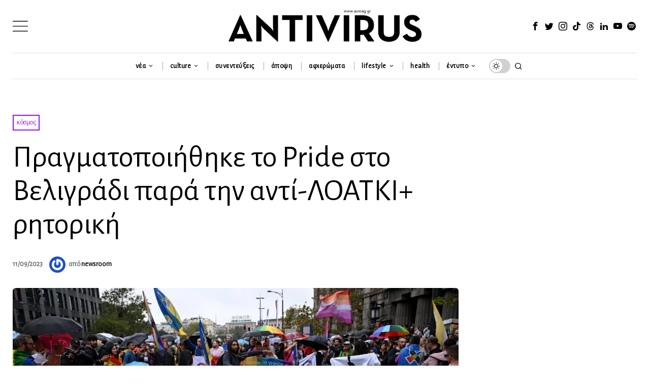

--- FILE ---
content_type: text/html; charset=utf-8
request_url: https://www.google.com/recaptcha/api2/anchor?ar=1&k=6LeONPcUAAAAAC0h6ewPTYhybRcvbjR3KC8A_vWX&co=aHR0cHM6Ly9hdm1hZy5ncjo0NDM.&hl=en&v=PoyoqOPhxBO7pBk68S4YbpHZ&size=invisible&anchor-ms=20000&execute-ms=30000&cb=qxs50xdui3j6
body_size: 48903
content:
<!DOCTYPE HTML><html dir="ltr" lang="en"><head><meta http-equiv="Content-Type" content="text/html; charset=UTF-8">
<meta http-equiv="X-UA-Compatible" content="IE=edge">
<title>reCAPTCHA</title>
<style type="text/css">
/* cyrillic-ext */
@font-face {
  font-family: 'Roboto';
  font-style: normal;
  font-weight: 400;
  font-stretch: 100%;
  src: url(//fonts.gstatic.com/s/roboto/v48/KFO7CnqEu92Fr1ME7kSn66aGLdTylUAMa3GUBHMdazTgWw.woff2) format('woff2');
  unicode-range: U+0460-052F, U+1C80-1C8A, U+20B4, U+2DE0-2DFF, U+A640-A69F, U+FE2E-FE2F;
}
/* cyrillic */
@font-face {
  font-family: 'Roboto';
  font-style: normal;
  font-weight: 400;
  font-stretch: 100%;
  src: url(//fonts.gstatic.com/s/roboto/v48/KFO7CnqEu92Fr1ME7kSn66aGLdTylUAMa3iUBHMdazTgWw.woff2) format('woff2');
  unicode-range: U+0301, U+0400-045F, U+0490-0491, U+04B0-04B1, U+2116;
}
/* greek-ext */
@font-face {
  font-family: 'Roboto';
  font-style: normal;
  font-weight: 400;
  font-stretch: 100%;
  src: url(//fonts.gstatic.com/s/roboto/v48/KFO7CnqEu92Fr1ME7kSn66aGLdTylUAMa3CUBHMdazTgWw.woff2) format('woff2');
  unicode-range: U+1F00-1FFF;
}
/* greek */
@font-face {
  font-family: 'Roboto';
  font-style: normal;
  font-weight: 400;
  font-stretch: 100%;
  src: url(//fonts.gstatic.com/s/roboto/v48/KFO7CnqEu92Fr1ME7kSn66aGLdTylUAMa3-UBHMdazTgWw.woff2) format('woff2');
  unicode-range: U+0370-0377, U+037A-037F, U+0384-038A, U+038C, U+038E-03A1, U+03A3-03FF;
}
/* math */
@font-face {
  font-family: 'Roboto';
  font-style: normal;
  font-weight: 400;
  font-stretch: 100%;
  src: url(//fonts.gstatic.com/s/roboto/v48/KFO7CnqEu92Fr1ME7kSn66aGLdTylUAMawCUBHMdazTgWw.woff2) format('woff2');
  unicode-range: U+0302-0303, U+0305, U+0307-0308, U+0310, U+0312, U+0315, U+031A, U+0326-0327, U+032C, U+032F-0330, U+0332-0333, U+0338, U+033A, U+0346, U+034D, U+0391-03A1, U+03A3-03A9, U+03B1-03C9, U+03D1, U+03D5-03D6, U+03F0-03F1, U+03F4-03F5, U+2016-2017, U+2034-2038, U+203C, U+2040, U+2043, U+2047, U+2050, U+2057, U+205F, U+2070-2071, U+2074-208E, U+2090-209C, U+20D0-20DC, U+20E1, U+20E5-20EF, U+2100-2112, U+2114-2115, U+2117-2121, U+2123-214F, U+2190, U+2192, U+2194-21AE, U+21B0-21E5, U+21F1-21F2, U+21F4-2211, U+2213-2214, U+2216-22FF, U+2308-230B, U+2310, U+2319, U+231C-2321, U+2336-237A, U+237C, U+2395, U+239B-23B7, U+23D0, U+23DC-23E1, U+2474-2475, U+25AF, U+25B3, U+25B7, U+25BD, U+25C1, U+25CA, U+25CC, U+25FB, U+266D-266F, U+27C0-27FF, U+2900-2AFF, U+2B0E-2B11, U+2B30-2B4C, U+2BFE, U+3030, U+FF5B, U+FF5D, U+1D400-1D7FF, U+1EE00-1EEFF;
}
/* symbols */
@font-face {
  font-family: 'Roboto';
  font-style: normal;
  font-weight: 400;
  font-stretch: 100%;
  src: url(//fonts.gstatic.com/s/roboto/v48/KFO7CnqEu92Fr1ME7kSn66aGLdTylUAMaxKUBHMdazTgWw.woff2) format('woff2');
  unicode-range: U+0001-000C, U+000E-001F, U+007F-009F, U+20DD-20E0, U+20E2-20E4, U+2150-218F, U+2190, U+2192, U+2194-2199, U+21AF, U+21E6-21F0, U+21F3, U+2218-2219, U+2299, U+22C4-22C6, U+2300-243F, U+2440-244A, U+2460-24FF, U+25A0-27BF, U+2800-28FF, U+2921-2922, U+2981, U+29BF, U+29EB, U+2B00-2BFF, U+4DC0-4DFF, U+FFF9-FFFB, U+10140-1018E, U+10190-1019C, U+101A0, U+101D0-101FD, U+102E0-102FB, U+10E60-10E7E, U+1D2C0-1D2D3, U+1D2E0-1D37F, U+1F000-1F0FF, U+1F100-1F1AD, U+1F1E6-1F1FF, U+1F30D-1F30F, U+1F315, U+1F31C, U+1F31E, U+1F320-1F32C, U+1F336, U+1F378, U+1F37D, U+1F382, U+1F393-1F39F, U+1F3A7-1F3A8, U+1F3AC-1F3AF, U+1F3C2, U+1F3C4-1F3C6, U+1F3CA-1F3CE, U+1F3D4-1F3E0, U+1F3ED, U+1F3F1-1F3F3, U+1F3F5-1F3F7, U+1F408, U+1F415, U+1F41F, U+1F426, U+1F43F, U+1F441-1F442, U+1F444, U+1F446-1F449, U+1F44C-1F44E, U+1F453, U+1F46A, U+1F47D, U+1F4A3, U+1F4B0, U+1F4B3, U+1F4B9, U+1F4BB, U+1F4BF, U+1F4C8-1F4CB, U+1F4D6, U+1F4DA, U+1F4DF, U+1F4E3-1F4E6, U+1F4EA-1F4ED, U+1F4F7, U+1F4F9-1F4FB, U+1F4FD-1F4FE, U+1F503, U+1F507-1F50B, U+1F50D, U+1F512-1F513, U+1F53E-1F54A, U+1F54F-1F5FA, U+1F610, U+1F650-1F67F, U+1F687, U+1F68D, U+1F691, U+1F694, U+1F698, U+1F6AD, U+1F6B2, U+1F6B9-1F6BA, U+1F6BC, U+1F6C6-1F6CF, U+1F6D3-1F6D7, U+1F6E0-1F6EA, U+1F6F0-1F6F3, U+1F6F7-1F6FC, U+1F700-1F7FF, U+1F800-1F80B, U+1F810-1F847, U+1F850-1F859, U+1F860-1F887, U+1F890-1F8AD, U+1F8B0-1F8BB, U+1F8C0-1F8C1, U+1F900-1F90B, U+1F93B, U+1F946, U+1F984, U+1F996, U+1F9E9, U+1FA00-1FA6F, U+1FA70-1FA7C, U+1FA80-1FA89, U+1FA8F-1FAC6, U+1FACE-1FADC, U+1FADF-1FAE9, U+1FAF0-1FAF8, U+1FB00-1FBFF;
}
/* vietnamese */
@font-face {
  font-family: 'Roboto';
  font-style: normal;
  font-weight: 400;
  font-stretch: 100%;
  src: url(//fonts.gstatic.com/s/roboto/v48/KFO7CnqEu92Fr1ME7kSn66aGLdTylUAMa3OUBHMdazTgWw.woff2) format('woff2');
  unicode-range: U+0102-0103, U+0110-0111, U+0128-0129, U+0168-0169, U+01A0-01A1, U+01AF-01B0, U+0300-0301, U+0303-0304, U+0308-0309, U+0323, U+0329, U+1EA0-1EF9, U+20AB;
}
/* latin-ext */
@font-face {
  font-family: 'Roboto';
  font-style: normal;
  font-weight: 400;
  font-stretch: 100%;
  src: url(//fonts.gstatic.com/s/roboto/v48/KFO7CnqEu92Fr1ME7kSn66aGLdTylUAMa3KUBHMdazTgWw.woff2) format('woff2');
  unicode-range: U+0100-02BA, U+02BD-02C5, U+02C7-02CC, U+02CE-02D7, U+02DD-02FF, U+0304, U+0308, U+0329, U+1D00-1DBF, U+1E00-1E9F, U+1EF2-1EFF, U+2020, U+20A0-20AB, U+20AD-20C0, U+2113, U+2C60-2C7F, U+A720-A7FF;
}
/* latin */
@font-face {
  font-family: 'Roboto';
  font-style: normal;
  font-weight: 400;
  font-stretch: 100%;
  src: url(//fonts.gstatic.com/s/roboto/v48/KFO7CnqEu92Fr1ME7kSn66aGLdTylUAMa3yUBHMdazQ.woff2) format('woff2');
  unicode-range: U+0000-00FF, U+0131, U+0152-0153, U+02BB-02BC, U+02C6, U+02DA, U+02DC, U+0304, U+0308, U+0329, U+2000-206F, U+20AC, U+2122, U+2191, U+2193, U+2212, U+2215, U+FEFF, U+FFFD;
}
/* cyrillic-ext */
@font-face {
  font-family: 'Roboto';
  font-style: normal;
  font-weight: 500;
  font-stretch: 100%;
  src: url(//fonts.gstatic.com/s/roboto/v48/KFO7CnqEu92Fr1ME7kSn66aGLdTylUAMa3GUBHMdazTgWw.woff2) format('woff2');
  unicode-range: U+0460-052F, U+1C80-1C8A, U+20B4, U+2DE0-2DFF, U+A640-A69F, U+FE2E-FE2F;
}
/* cyrillic */
@font-face {
  font-family: 'Roboto';
  font-style: normal;
  font-weight: 500;
  font-stretch: 100%;
  src: url(//fonts.gstatic.com/s/roboto/v48/KFO7CnqEu92Fr1ME7kSn66aGLdTylUAMa3iUBHMdazTgWw.woff2) format('woff2');
  unicode-range: U+0301, U+0400-045F, U+0490-0491, U+04B0-04B1, U+2116;
}
/* greek-ext */
@font-face {
  font-family: 'Roboto';
  font-style: normal;
  font-weight: 500;
  font-stretch: 100%;
  src: url(//fonts.gstatic.com/s/roboto/v48/KFO7CnqEu92Fr1ME7kSn66aGLdTylUAMa3CUBHMdazTgWw.woff2) format('woff2');
  unicode-range: U+1F00-1FFF;
}
/* greek */
@font-face {
  font-family: 'Roboto';
  font-style: normal;
  font-weight: 500;
  font-stretch: 100%;
  src: url(//fonts.gstatic.com/s/roboto/v48/KFO7CnqEu92Fr1ME7kSn66aGLdTylUAMa3-UBHMdazTgWw.woff2) format('woff2');
  unicode-range: U+0370-0377, U+037A-037F, U+0384-038A, U+038C, U+038E-03A1, U+03A3-03FF;
}
/* math */
@font-face {
  font-family: 'Roboto';
  font-style: normal;
  font-weight: 500;
  font-stretch: 100%;
  src: url(//fonts.gstatic.com/s/roboto/v48/KFO7CnqEu92Fr1ME7kSn66aGLdTylUAMawCUBHMdazTgWw.woff2) format('woff2');
  unicode-range: U+0302-0303, U+0305, U+0307-0308, U+0310, U+0312, U+0315, U+031A, U+0326-0327, U+032C, U+032F-0330, U+0332-0333, U+0338, U+033A, U+0346, U+034D, U+0391-03A1, U+03A3-03A9, U+03B1-03C9, U+03D1, U+03D5-03D6, U+03F0-03F1, U+03F4-03F5, U+2016-2017, U+2034-2038, U+203C, U+2040, U+2043, U+2047, U+2050, U+2057, U+205F, U+2070-2071, U+2074-208E, U+2090-209C, U+20D0-20DC, U+20E1, U+20E5-20EF, U+2100-2112, U+2114-2115, U+2117-2121, U+2123-214F, U+2190, U+2192, U+2194-21AE, U+21B0-21E5, U+21F1-21F2, U+21F4-2211, U+2213-2214, U+2216-22FF, U+2308-230B, U+2310, U+2319, U+231C-2321, U+2336-237A, U+237C, U+2395, U+239B-23B7, U+23D0, U+23DC-23E1, U+2474-2475, U+25AF, U+25B3, U+25B7, U+25BD, U+25C1, U+25CA, U+25CC, U+25FB, U+266D-266F, U+27C0-27FF, U+2900-2AFF, U+2B0E-2B11, U+2B30-2B4C, U+2BFE, U+3030, U+FF5B, U+FF5D, U+1D400-1D7FF, U+1EE00-1EEFF;
}
/* symbols */
@font-face {
  font-family: 'Roboto';
  font-style: normal;
  font-weight: 500;
  font-stretch: 100%;
  src: url(//fonts.gstatic.com/s/roboto/v48/KFO7CnqEu92Fr1ME7kSn66aGLdTylUAMaxKUBHMdazTgWw.woff2) format('woff2');
  unicode-range: U+0001-000C, U+000E-001F, U+007F-009F, U+20DD-20E0, U+20E2-20E4, U+2150-218F, U+2190, U+2192, U+2194-2199, U+21AF, U+21E6-21F0, U+21F3, U+2218-2219, U+2299, U+22C4-22C6, U+2300-243F, U+2440-244A, U+2460-24FF, U+25A0-27BF, U+2800-28FF, U+2921-2922, U+2981, U+29BF, U+29EB, U+2B00-2BFF, U+4DC0-4DFF, U+FFF9-FFFB, U+10140-1018E, U+10190-1019C, U+101A0, U+101D0-101FD, U+102E0-102FB, U+10E60-10E7E, U+1D2C0-1D2D3, U+1D2E0-1D37F, U+1F000-1F0FF, U+1F100-1F1AD, U+1F1E6-1F1FF, U+1F30D-1F30F, U+1F315, U+1F31C, U+1F31E, U+1F320-1F32C, U+1F336, U+1F378, U+1F37D, U+1F382, U+1F393-1F39F, U+1F3A7-1F3A8, U+1F3AC-1F3AF, U+1F3C2, U+1F3C4-1F3C6, U+1F3CA-1F3CE, U+1F3D4-1F3E0, U+1F3ED, U+1F3F1-1F3F3, U+1F3F5-1F3F7, U+1F408, U+1F415, U+1F41F, U+1F426, U+1F43F, U+1F441-1F442, U+1F444, U+1F446-1F449, U+1F44C-1F44E, U+1F453, U+1F46A, U+1F47D, U+1F4A3, U+1F4B0, U+1F4B3, U+1F4B9, U+1F4BB, U+1F4BF, U+1F4C8-1F4CB, U+1F4D6, U+1F4DA, U+1F4DF, U+1F4E3-1F4E6, U+1F4EA-1F4ED, U+1F4F7, U+1F4F9-1F4FB, U+1F4FD-1F4FE, U+1F503, U+1F507-1F50B, U+1F50D, U+1F512-1F513, U+1F53E-1F54A, U+1F54F-1F5FA, U+1F610, U+1F650-1F67F, U+1F687, U+1F68D, U+1F691, U+1F694, U+1F698, U+1F6AD, U+1F6B2, U+1F6B9-1F6BA, U+1F6BC, U+1F6C6-1F6CF, U+1F6D3-1F6D7, U+1F6E0-1F6EA, U+1F6F0-1F6F3, U+1F6F7-1F6FC, U+1F700-1F7FF, U+1F800-1F80B, U+1F810-1F847, U+1F850-1F859, U+1F860-1F887, U+1F890-1F8AD, U+1F8B0-1F8BB, U+1F8C0-1F8C1, U+1F900-1F90B, U+1F93B, U+1F946, U+1F984, U+1F996, U+1F9E9, U+1FA00-1FA6F, U+1FA70-1FA7C, U+1FA80-1FA89, U+1FA8F-1FAC6, U+1FACE-1FADC, U+1FADF-1FAE9, U+1FAF0-1FAF8, U+1FB00-1FBFF;
}
/* vietnamese */
@font-face {
  font-family: 'Roboto';
  font-style: normal;
  font-weight: 500;
  font-stretch: 100%;
  src: url(//fonts.gstatic.com/s/roboto/v48/KFO7CnqEu92Fr1ME7kSn66aGLdTylUAMa3OUBHMdazTgWw.woff2) format('woff2');
  unicode-range: U+0102-0103, U+0110-0111, U+0128-0129, U+0168-0169, U+01A0-01A1, U+01AF-01B0, U+0300-0301, U+0303-0304, U+0308-0309, U+0323, U+0329, U+1EA0-1EF9, U+20AB;
}
/* latin-ext */
@font-face {
  font-family: 'Roboto';
  font-style: normal;
  font-weight: 500;
  font-stretch: 100%;
  src: url(//fonts.gstatic.com/s/roboto/v48/KFO7CnqEu92Fr1ME7kSn66aGLdTylUAMa3KUBHMdazTgWw.woff2) format('woff2');
  unicode-range: U+0100-02BA, U+02BD-02C5, U+02C7-02CC, U+02CE-02D7, U+02DD-02FF, U+0304, U+0308, U+0329, U+1D00-1DBF, U+1E00-1E9F, U+1EF2-1EFF, U+2020, U+20A0-20AB, U+20AD-20C0, U+2113, U+2C60-2C7F, U+A720-A7FF;
}
/* latin */
@font-face {
  font-family: 'Roboto';
  font-style: normal;
  font-weight: 500;
  font-stretch: 100%;
  src: url(//fonts.gstatic.com/s/roboto/v48/KFO7CnqEu92Fr1ME7kSn66aGLdTylUAMa3yUBHMdazQ.woff2) format('woff2');
  unicode-range: U+0000-00FF, U+0131, U+0152-0153, U+02BB-02BC, U+02C6, U+02DA, U+02DC, U+0304, U+0308, U+0329, U+2000-206F, U+20AC, U+2122, U+2191, U+2193, U+2212, U+2215, U+FEFF, U+FFFD;
}
/* cyrillic-ext */
@font-face {
  font-family: 'Roboto';
  font-style: normal;
  font-weight: 900;
  font-stretch: 100%;
  src: url(//fonts.gstatic.com/s/roboto/v48/KFO7CnqEu92Fr1ME7kSn66aGLdTylUAMa3GUBHMdazTgWw.woff2) format('woff2');
  unicode-range: U+0460-052F, U+1C80-1C8A, U+20B4, U+2DE0-2DFF, U+A640-A69F, U+FE2E-FE2F;
}
/* cyrillic */
@font-face {
  font-family: 'Roboto';
  font-style: normal;
  font-weight: 900;
  font-stretch: 100%;
  src: url(//fonts.gstatic.com/s/roboto/v48/KFO7CnqEu92Fr1ME7kSn66aGLdTylUAMa3iUBHMdazTgWw.woff2) format('woff2');
  unicode-range: U+0301, U+0400-045F, U+0490-0491, U+04B0-04B1, U+2116;
}
/* greek-ext */
@font-face {
  font-family: 'Roboto';
  font-style: normal;
  font-weight: 900;
  font-stretch: 100%;
  src: url(//fonts.gstatic.com/s/roboto/v48/KFO7CnqEu92Fr1ME7kSn66aGLdTylUAMa3CUBHMdazTgWw.woff2) format('woff2');
  unicode-range: U+1F00-1FFF;
}
/* greek */
@font-face {
  font-family: 'Roboto';
  font-style: normal;
  font-weight: 900;
  font-stretch: 100%;
  src: url(//fonts.gstatic.com/s/roboto/v48/KFO7CnqEu92Fr1ME7kSn66aGLdTylUAMa3-UBHMdazTgWw.woff2) format('woff2');
  unicode-range: U+0370-0377, U+037A-037F, U+0384-038A, U+038C, U+038E-03A1, U+03A3-03FF;
}
/* math */
@font-face {
  font-family: 'Roboto';
  font-style: normal;
  font-weight: 900;
  font-stretch: 100%;
  src: url(//fonts.gstatic.com/s/roboto/v48/KFO7CnqEu92Fr1ME7kSn66aGLdTylUAMawCUBHMdazTgWw.woff2) format('woff2');
  unicode-range: U+0302-0303, U+0305, U+0307-0308, U+0310, U+0312, U+0315, U+031A, U+0326-0327, U+032C, U+032F-0330, U+0332-0333, U+0338, U+033A, U+0346, U+034D, U+0391-03A1, U+03A3-03A9, U+03B1-03C9, U+03D1, U+03D5-03D6, U+03F0-03F1, U+03F4-03F5, U+2016-2017, U+2034-2038, U+203C, U+2040, U+2043, U+2047, U+2050, U+2057, U+205F, U+2070-2071, U+2074-208E, U+2090-209C, U+20D0-20DC, U+20E1, U+20E5-20EF, U+2100-2112, U+2114-2115, U+2117-2121, U+2123-214F, U+2190, U+2192, U+2194-21AE, U+21B0-21E5, U+21F1-21F2, U+21F4-2211, U+2213-2214, U+2216-22FF, U+2308-230B, U+2310, U+2319, U+231C-2321, U+2336-237A, U+237C, U+2395, U+239B-23B7, U+23D0, U+23DC-23E1, U+2474-2475, U+25AF, U+25B3, U+25B7, U+25BD, U+25C1, U+25CA, U+25CC, U+25FB, U+266D-266F, U+27C0-27FF, U+2900-2AFF, U+2B0E-2B11, U+2B30-2B4C, U+2BFE, U+3030, U+FF5B, U+FF5D, U+1D400-1D7FF, U+1EE00-1EEFF;
}
/* symbols */
@font-face {
  font-family: 'Roboto';
  font-style: normal;
  font-weight: 900;
  font-stretch: 100%;
  src: url(//fonts.gstatic.com/s/roboto/v48/KFO7CnqEu92Fr1ME7kSn66aGLdTylUAMaxKUBHMdazTgWw.woff2) format('woff2');
  unicode-range: U+0001-000C, U+000E-001F, U+007F-009F, U+20DD-20E0, U+20E2-20E4, U+2150-218F, U+2190, U+2192, U+2194-2199, U+21AF, U+21E6-21F0, U+21F3, U+2218-2219, U+2299, U+22C4-22C6, U+2300-243F, U+2440-244A, U+2460-24FF, U+25A0-27BF, U+2800-28FF, U+2921-2922, U+2981, U+29BF, U+29EB, U+2B00-2BFF, U+4DC0-4DFF, U+FFF9-FFFB, U+10140-1018E, U+10190-1019C, U+101A0, U+101D0-101FD, U+102E0-102FB, U+10E60-10E7E, U+1D2C0-1D2D3, U+1D2E0-1D37F, U+1F000-1F0FF, U+1F100-1F1AD, U+1F1E6-1F1FF, U+1F30D-1F30F, U+1F315, U+1F31C, U+1F31E, U+1F320-1F32C, U+1F336, U+1F378, U+1F37D, U+1F382, U+1F393-1F39F, U+1F3A7-1F3A8, U+1F3AC-1F3AF, U+1F3C2, U+1F3C4-1F3C6, U+1F3CA-1F3CE, U+1F3D4-1F3E0, U+1F3ED, U+1F3F1-1F3F3, U+1F3F5-1F3F7, U+1F408, U+1F415, U+1F41F, U+1F426, U+1F43F, U+1F441-1F442, U+1F444, U+1F446-1F449, U+1F44C-1F44E, U+1F453, U+1F46A, U+1F47D, U+1F4A3, U+1F4B0, U+1F4B3, U+1F4B9, U+1F4BB, U+1F4BF, U+1F4C8-1F4CB, U+1F4D6, U+1F4DA, U+1F4DF, U+1F4E3-1F4E6, U+1F4EA-1F4ED, U+1F4F7, U+1F4F9-1F4FB, U+1F4FD-1F4FE, U+1F503, U+1F507-1F50B, U+1F50D, U+1F512-1F513, U+1F53E-1F54A, U+1F54F-1F5FA, U+1F610, U+1F650-1F67F, U+1F687, U+1F68D, U+1F691, U+1F694, U+1F698, U+1F6AD, U+1F6B2, U+1F6B9-1F6BA, U+1F6BC, U+1F6C6-1F6CF, U+1F6D3-1F6D7, U+1F6E0-1F6EA, U+1F6F0-1F6F3, U+1F6F7-1F6FC, U+1F700-1F7FF, U+1F800-1F80B, U+1F810-1F847, U+1F850-1F859, U+1F860-1F887, U+1F890-1F8AD, U+1F8B0-1F8BB, U+1F8C0-1F8C1, U+1F900-1F90B, U+1F93B, U+1F946, U+1F984, U+1F996, U+1F9E9, U+1FA00-1FA6F, U+1FA70-1FA7C, U+1FA80-1FA89, U+1FA8F-1FAC6, U+1FACE-1FADC, U+1FADF-1FAE9, U+1FAF0-1FAF8, U+1FB00-1FBFF;
}
/* vietnamese */
@font-face {
  font-family: 'Roboto';
  font-style: normal;
  font-weight: 900;
  font-stretch: 100%;
  src: url(//fonts.gstatic.com/s/roboto/v48/KFO7CnqEu92Fr1ME7kSn66aGLdTylUAMa3OUBHMdazTgWw.woff2) format('woff2');
  unicode-range: U+0102-0103, U+0110-0111, U+0128-0129, U+0168-0169, U+01A0-01A1, U+01AF-01B0, U+0300-0301, U+0303-0304, U+0308-0309, U+0323, U+0329, U+1EA0-1EF9, U+20AB;
}
/* latin-ext */
@font-face {
  font-family: 'Roboto';
  font-style: normal;
  font-weight: 900;
  font-stretch: 100%;
  src: url(//fonts.gstatic.com/s/roboto/v48/KFO7CnqEu92Fr1ME7kSn66aGLdTylUAMa3KUBHMdazTgWw.woff2) format('woff2');
  unicode-range: U+0100-02BA, U+02BD-02C5, U+02C7-02CC, U+02CE-02D7, U+02DD-02FF, U+0304, U+0308, U+0329, U+1D00-1DBF, U+1E00-1E9F, U+1EF2-1EFF, U+2020, U+20A0-20AB, U+20AD-20C0, U+2113, U+2C60-2C7F, U+A720-A7FF;
}
/* latin */
@font-face {
  font-family: 'Roboto';
  font-style: normal;
  font-weight: 900;
  font-stretch: 100%;
  src: url(//fonts.gstatic.com/s/roboto/v48/KFO7CnqEu92Fr1ME7kSn66aGLdTylUAMa3yUBHMdazQ.woff2) format('woff2');
  unicode-range: U+0000-00FF, U+0131, U+0152-0153, U+02BB-02BC, U+02C6, U+02DA, U+02DC, U+0304, U+0308, U+0329, U+2000-206F, U+20AC, U+2122, U+2191, U+2193, U+2212, U+2215, U+FEFF, U+FFFD;
}

</style>
<link rel="stylesheet" type="text/css" href="https://www.gstatic.com/recaptcha/releases/PoyoqOPhxBO7pBk68S4YbpHZ/styles__ltr.css">
<script nonce="CUZuJ2QQli8rZB62DYcSqA" type="text/javascript">window['__recaptcha_api'] = 'https://www.google.com/recaptcha/api2/';</script>
<script type="text/javascript" src="https://www.gstatic.com/recaptcha/releases/PoyoqOPhxBO7pBk68S4YbpHZ/recaptcha__en.js" nonce="CUZuJ2QQli8rZB62DYcSqA">
      
    </script></head>
<body><div id="rc-anchor-alert" class="rc-anchor-alert"></div>
<input type="hidden" id="recaptcha-token" value="[base64]">
<script type="text/javascript" nonce="CUZuJ2QQli8rZB62DYcSqA">
      recaptcha.anchor.Main.init("[\x22ainput\x22,[\x22bgdata\x22,\x22\x22,\[base64]/[base64]/[base64]/[base64]/cjw8ejpyPj4+eil9Y2F0Y2gobCl7dGhyb3cgbDt9fSxIPWZ1bmN0aW9uKHcsdCx6KXtpZih3PT0xOTR8fHc9PTIwOCl0LnZbd10/dC52W3ddLmNvbmNhdCh6KTp0LnZbd109b2Yoeix0KTtlbHNle2lmKHQuYkImJnchPTMxNylyZXR1cm47dz09NjZ8fHc9PTEyMnx8dz09NDcwfHx3PT00NHx8dz09NDE2fHx3PT0zOTd8fHc9PTQyMXx8dz09Njh8fHc9PTcwfHx3PT0xODQ/[base64]/[base64]/[base64]/bmV3IGRbVl0oSlswXSk6cD09Mj9uZXcgZFtWXShKWzBdLEpbMV0pOnA9PTM/bmV3IGRbVl0oSlswXSxKWzFdLEpbMl0pOnA9PTQ/[base64]/[base64]/[base64]/[base64]\x22,\[base64]\\u003d\x22,\x22w71OwpvDnsOdwrgpGmnDnB4awrgoL8O2T11vXcK9wqVKTcOTwq/DosOACGTCosKvw7rCggbDhcKWw73Dh8K4wqUOwqpyQnxUw6LChjFbfMK0w5nCicK/S8O2w4rDgMKIwolWQF1lDsKrGsKywp0TK8OYIMOHM8Omw5HDumLClmzDqcK0wrTChsKOwqhWfMO4wrXDqUcMPyfCmygww6spwoUtwpbCkl7CgMOjw53DslxvwrrCqcOVCT/Cm8Opw4JEwrrCjDVow5tLwqgfw7pKw7vDnsO4dMOCwrw6wqlJBcK6P8OYSCXCjELDnsO+UcKMbsK/wrJpw61hNsOlw6cpwpxow4w7CcKOw6/CtsOMSUsNw44qwrzDjsOTPcOLw7HCq8KewodIwoTDisKmw6LDisOICAYtwqtvw6gnFg5Mw5NCOsOdBcObwppywrF+wq3CvsKEwps8JMKowpXCrsKbD0TDrcK9bSFQw5BlCl/CncONC8OhwqLDgsK0w7rDphs4w5vCs8KswoILw6jCrALCm8OIwqTCkMKDwqcfISXCsFVyasOuYsKgaMKCAMOOXsO7w6JQEAXDncKsbMOWZAF3A8Kiw4wLw63CnMKKwqcww6jDmcO7w7/Dp11sQwdgVDx1AS7Dl8O0w5rCrcO8TixEADzCnsKGKmVpw75ZY3JYw7QYQy9YCsKXw7/Coi8jaMOmT8OxY8K2w65hw7PDrS1Aw5vDpsOHYcKWFcKZCcO/wpwGVSDCk0XCgMKnVMOoOxvDlXEANC1wwq4ww6TDpsK5w7tzeMOqwqhzw5DCsBZFwq/[base64]/[base64]/Co8Ktw6MNw5gjw4nCuMKLwpfCm8K/[base64]/KALDhDLDl8OXAcObbBjDpsKBw65hBR54w4LCvMOLfRPDlj5+wrDCisKDw4rClsOsZcKRcVVgZglXw40FwrJmw6xawojCt0DDvlnDpBBgw6DDg00Iw7x1YXR4w7vDkB7DmcKeER5gIgzDrWfCtMKMGg/[base64]/wpIOdV0fSMOUaEEAwrrDkANywp98T8KkESMCHsOlw4PDoMO4wpDDnsOvYMO+woAmaMK/[base64]/DrWzDtj3Di1FAWcOhw7QcaMOJwop3U0TDoMOwNCJWB8KAw4zDiCjCmAlIJl97w7bCtsO+JcOiw4p1wqV0wrMpw5k/VMKMw67DmcO3DWXDjsK/wpvCh8OjCk3DrcKYwqHCplXDtWXDvsO2XBQ5XsKEw4pAw5LDr1zDgsOiCsKvUS3DjnDDgMO2C8OCLmorw401S8Ojwq0vCsKmBh0HwqvCr8OLwpx3wrEmZ0LDjVU+wobCmsKAwojDmsKNwrMZMDrCs8KfFykYwpXDjcKZBTcRLMOFw4/CuD/DpcO+cFYswpzCusKfG8OkE0/Ch8OEwr/DncK8w6PDnGB7w79jXgtzw7hkSGEYNlHDqMOTAU3CrU/ChW/DqMOrGU7Dn8KGDDLCllvCkn1UDMOgwqvCuUDDglF7OW/DtiPDl8K5wqU1JhAXSsOhTcKLw4vClsKNPSrDpkXDg8KoHcODwojDjsK3Tm/Di1DDoxl+woTCl8OqFsOafjFBdT7DosKFKsOcdsK8CVrCh8KvBMKLajDDsS3DicOgDcK9wql9w5fClcOMw4rDkRMSOXjDs2cxworCtMKiZ8KUwovDtjTCpMKvwrfCnMKjLRnChMOmBhofw7ENLkTCkcOxw4LDgMOTDH1xw5Qmw5LDpkRRw4ISTUTCkhF8w4HDgw/Dmx/[base64]/DoAtwwo3CvcOFwrk1JHtVdsOWbA/CkVIXwrkowrHCmS7Cnl7DqcKFw4wpwpHDg2rDjMK9w4fCg3HDicK0MMOtw6EFAkLCt8KYEDVswqw8w6/CkcKkw7rCpsOXZ8KhwpQBYTrDjMOTVsK/eMOnd8OywqrChg/Cj8Ofw4vCnlFoGGACwrlsFxHCtMKHJFtISlNow6lHw7DCt8OgDjDCnMO4PHjDu8O+w6PDmVXCsMOpVcOYUsK2woESwq90w53DpzzChXTCrMK7w5hrRWdkM8KTworDgVLDi8KOCTPDunAJwpjCsMKbwpcVwr/[base64]/w73CgVAkwoc/OsKfwq7ChmTDmsOGdsO4wrrDon4ZbAjDq8OzwrDCjXEJbUjCrMKkJMKbw6tuwqzDnMKBZXfCombDhT3Cq8KEwrzDuwNQUcONEsOxAsKbwoZ1wp3ChjPDsMOkw5c/PcKES8K4R8KLccKXw6Jnw4F6wol0SsOBwrzDhcKdw5FtwqvDu8Oew55QwooXwpAnw5fDtXFjw6gnw47DtcK6wrDCoyjCi0HCog/DnxnCrMOEwpvDpsKmwpdCOBc6AFRpQm7CpSfDrcOuwrDDhMKEQ8KOw6xsOR7Ci0stURzDhEgUV8OzN8KzAxzClD7DmxTCg2jDqwfCu8KVJzxtw7/DhMOtPUfCgcKWdMO1wr0gwqDDmcOqwr/[base64]/[base64]/CucOhEmIcfnFHBiRyTG/[base64]/[base64]/DosKhWEs6w4IeEDbDtFjDlcOQD8K4woDDmDPDk8Onw5p9w5k5woxTw75uw4XCjCxbw6ITLRxmwoHDj8KOw4PCvMOlwrzDmcKCw5QRQjsSS8KSwqxLTE4pGhBKb3/DkcKiwpMUAcK0w4MWSMKbWEHCnB3DtMKIwqjDuFsPw4TCvQEBO8KZw4/[base64]/DusOhMz3DqHDCn8OrD3xnwqlKw6TDpsKXw6p6BDXCi8OWBB1HKBwfK8O6w6h0w79oBgh2w5EEwo/CoMODw7HDiMO8wpE7WMKZwpFPw6fDvcOew7xgY8OebhfDu8O5wqNsLMKgw4rChcOjc8KGwr9Lw7hVw650wrvDmcKNw44kw5fDjlHDqUZ0w67DgR7DqjwlflDClEfDtcOVw43Cql3CuMKIw5fCjVPDuMOLe8OAw7/[base64]/[base64]/CqsOaWxpkc8ORasOmwqLCosOaEEDDtcOHw7s9w50OZBbDqcKpYyXDvTFww4vDmcK2e8KjwrjCpW0mw6zDjsKeXsOnL8O3wp8vCkbCnBAXckdewq7CiiQAK8Knw4fCgCTDrMOCwqJwMyDCq23Cp8Oewo40Lmd2woUcX3jDoj/CjcOnFwcUwpLCpDwVa0MkW1oabxHDrhlJwoIrw7hhJ8KCw4pQX8OCQsKPwqFJw7YRXSVnwrPDsGdsw6l2BcOfw7UmwpvDkX7CtzcIW8OTw55QwpJAXcKew7rDknXDhTTDj8OVwrzDu0ESWjJDw7TCtScxw53CpzvCvAnCvFMrwohOW8K/[base64]/CosKFEDLCplV6e8OWA8OGMDXDsBcqMMO0CRPCs07CpFUHwoxBX1fDqx5lw5UwYgnDm2zCr8K6EBPCunDDh2/[base64]/L8KPw6dvw5TCp8Kww4zDk3vDhVbDmcOSw6TCshXCmWbCt8K6w6cIw4p+wrFuewklw4nDmsKuw7YWwr3DksKBWMOyw4p/LsOKwqcrFWLDpk1ew40Zw7M7w6llw4jDu8OSfWHDsD3CuxvCqzLCn8Kdwo/Cm8ONZsOZe8ObQwpPw5lUw7TCok/[base64]/fsOdw6nCgCs3fsOJwp3Cu8O5MRXDuBk7AcOqG2hNw7TDusKTeFDDgSksb8OCwrAtX35yWiPDkMK0w59EQMO6DUTCsybCp8K+w4Nbw5EXwpnDpFzDoE85wr/CmMKCw7lsJsKwDsOOEw3DtcKQZWhKwqJYDg5gQ0/CmsOkwqwnd0pjEMKywovCkVLDl8Kzw7x+w5Newo/DisKCXVQ7X8OeEBXCuhPDqsOYw7REFlnCrsKDZUTDisKPw4w6w4V9w5haKVXDnsOXMMOXd8KAZlZzwqjDshJbIhTCt35LBMKALT9awo/[base64]/bcK3w4LDmF8UXsOlwpPCiMOyQX9aw5/CqsOIwrlkRcOzw6PCiD4yU3PDiRbDj8O/w4Aqw5PDksKewprCgxvDsEPCsA3Di8Kbw7d7w6dKdMKqwrZ8ZggfU8KCDUdqOcKqwoBUw5nCpg/DjVfDuHTCicKFw4vCvTXCtcKnw7nDsGLDi8Ktw4fCvw5nwpJww68kwpQ2YSspAsKswrAewr7DksK9wpPDgcKyPBHCicKOOzMmc8Oqb8O4dMOnw590CsOVwowxMULDnMKcwp/DhGlswrfCoQzDmFnDvjAXIjFmw7fCtkTChMKLU8O+wpwQD8KqEcOIwpPChFBCRnE5F8K+w7I2wqZjwrBewpzDmh7CosO3w68tw5bCmUYTw6QjfsOSCWLCrMKqw5fDgDLDmMKswqbCnVxgw4R0wqgPwpguw6wgAMOcX3TDgFfDucORICHDqsKqwq/CoMKrSANew5DDoTR0QxHDu23DiEYFwqg0wrjDm8OyXSxCwrUjW8KiEj7DlnBaV8K7wqjDjDHCicK5wrIGfy/Ckl5rOTHCrHgAw6vDhHIww67DlsKbZUTDhsO1w7fDrSxaBmMhw7dINGfDgTA6wpLDp8K2wonDgA/[base64]/CmUfDocOYaMOXw6DDlsKTwovCj1BYaWJXw7dcP8K5w6M0HjzDuxrDs8O4w5rDvsKbw4rCusK5KnfDtMOhw6DCtGfDosOZCmnDpsK6wrjDrlfCiTISwpI6w67DocKVWFBgc1zCrsOmw6bCksO2AsKnC8OTJ8KlJ8KeF8OEXz/CuAx4JMKqwoXCnMKZwqHCmkcpM8KMwoHDnsO6XGIJwq7DhcKyBA7CklAlAy3CpgoQd8OiUzzDtyoOCWXCj8K5VDbCqmMqwqoxOMOTfcK7w5/DmsKLw519wrnDiBzCo8KSw4jCrFojwq/[base64]/DtsKZaznCtU3Dhg/DusKlDcKCY0pcc3YWwovCgVdPw7rDqcOZYsOowpnDoWh6w6p9RcKiwqQiIC5CKzLCq3bCuUVyX8Ojw4wjVcKqwoAoBCHCk2sNw53DmMKGPMKDX8OKG8OtwqHDmsKrwrpew4NFPMKtK27DgRE3w6XDvxzCsQUEw45aBcOvwpNKwr/DkcOcwrtTfRArwpXCisOAMFfCr8KmHMKiw5AQwoEcM8KARsOzHMKzwr90cMOjU2jCkntcTxA8wofDrUYPw73Dt8KDbMKJdcKtwqvDsMOwJlXDj8OZLlIbw7rCnsODHcKCH3HDosOVcSHCusK4w5k/[base64]/CsGJGd8KEw78xwokIw4MEwrQewqDCsz/CkXF/JQVUTTXDqcKXQcOUfWTCqcKxw653IwVkE8OcwpM7JWMpwqMCEMKFwqZILyPCtjDCs8K1woBiW8KGFMOpwqDCrsKOwoklCsORXcOwScKgw5UiQsO8GQ8PBsKWDU/DgcK5w7IACsOLJXvDlcKHwrrCsMKUw6BKJmxjBQwjwr/CoyBkwrBGTEfDkB3DmsKVHsOWw7vDnSR/P3fCmCLCl1zDq8OBS8K6w7rDtWPCvwHCr8KKdE4iN8OCOsK7QkMVMw5pwoTCqEROw7TCnMOOwrhSwqPDuMKpw7QYSl0UFcKWw4PDtzZPIMOTfSI8Dg4jw7ovCMKcwo/Dvx5GCl5tCcOmwrAAwpwawrDCn8OQw7gbRMODTcOqGC/[base64]/[base64]/Dt2TDt8KswqUXVQXCpsKaKAPDp8O7aU/CkVfCnXZFSMKGw43DkMKQwo0ID8KnZsKFwpUnw5TCuXh9QcOETsKnZi0uwr/Diy5Nw48TMsKEesOeA0vCsG4XFcOWwoXCqyzDocOlTcORQVcMGiwww54GCAjDrDgtw4TDsj/ChX1oSB7Djh7CmcOcwoI0wobCt8OjKMOgfQ58AcOzwoIiGX3DtcKKZMKXw5DCslJuMcOfwq9vJ8KhwqYBL34uwrxPw6bDhnBpasK7w5TDnMOzBsKUw5VRw5thwrFAwqVMNi0UwrrCnMOxTnTCphYCZcOOFcOpNsKhw7QPVSXDg8ORwp/CrsKLw47CgBXDqR3DvAfDvE/CoBPCh8Odw5bDvGfCmz9Qa8KMwqPCoCPCtGHDkXA7w7I7w6PDqMKIw63DhiMKfcO9w6jDk8KBVcOPwpvDgsK6w4vDnQwMw5ZHwoxUw6R6woPCoDRGw75eKWfDkMOvOTLDjUTDksOZNsKVw4V7w7okIMOMwq/[base64]/[base64]/DscOxYzPDpMO2w5bCg8O/ZQBLNsKjwpjDoFsIeGg+w5EVHnXDmXHCjARaUMOkw6UYw7fCvi3DuFnCvBvDiGDCliXDj8KGT8ODdQRDw5UJA205w5Mlw78UI8KkGDQDW3AAHR0pwrPDjWvDliTDhcOnw6YHwocbw7bDmMKlw4B0VsOgwrvDq8OsIhfChHTDj8KdwqYuwoQQw4IXKn/CrWJ/w6QSbTvCj8OwOsOadWPCuEIoPcOIwrcKdkcgMcOEwozCuwUswq7Dt8Kpw5HChsOjTQNFe8ODwrLCmcOpYD3DicOKwrjCmQHCicOZwpPCmMKVwpBlPmnCvMKyG8OaWzjCg8Khwr/Chitow4DClFkNwpvChTocwr3Cv8Klwpx+w5Uhwo7DtMOeGcOpwp3Dp3daw7Erw7VSwpjDscK/w71Lw61LKsODOD7DkHvDuMOow5cQw4o+w5Maw7oQLAZ6K8KZAMKFwpYDAx3CtDPDn8KWb0MUV8OuFHV4w5w0w7rDi8K6w7LCncKsKcK+esOSWn/Dh8K3CcKOw5nCq8OnL8OVwpPCmF7DslHDogfDqigsFMKMGcO3W3nDm8KZAm8LwpPDpBTDjXwUw5rCv8KUw4wzw67CsMOgE8OJMsKUFMOwwoUHAyDCn1FPUgDCnsOMKSwYCsOAwqcVwrlmR8OGw7cUw7UJwrkQQsOaM8O/wqBjX3U9w5Riw4LCrMOpcsOVUzHCjMOKw6FNw7fDsMKrecOXwpDDo8OQwo99w6vCu8OTR2nDlExwwrXDs8KWJElZe8KdJV7DscKZwr9vw6XDjsOFwoMXwqLDonpRw61dwrUDwrMySgTCjXnCnUvCpnLCh8OyREzCnk9ufMKuQjzDhMO0wpQKJDldfzN/EcONwrrCkcKhKmrDixoJGFlAcFrClQxJUAYdRwcoaMKQLm/DnMOFDsO2wp/DvcKjTGUPbRbCjsOaZsKkw5HCtUvDvBLCpsOXw5XCh3xeCsKlw6TDkA/[base64]/CljlICikDQcOAw5HCpsKKX8OUwpNZw4MXBSgZwp/Cv3ZDw7/CqUIfw4bCn2oIw7oew7LClQMzwoxaw6zCk8KdLS/[base64]/w5sWwq3DvsO/LVQuaDwSVsKswqvCglvDk1TCs2ctwo0kw7XCqcOlDsKeBQzDvE4eYcOlw5TCuE5qSFUNwpHCmTR1w4YKYWTDvEzDnENYOsKAw6zCnMKEw4Y2X1LCusOHw53CosOLBsKPYsOfc8Oiw5bClXfCvyPDr8OCS8KIOj/DrDJgHcKLw6g5FsKjwo4uA8Osw5FQw4MKC8O4wp7CosKLXwVww7zCk8KgXDHDmUvDu8OIISHCmSsMAGZ4w6jCnUHDrRvDtiotYFDDoCnCu3NSQBAgw6vDjMOwe1/DoW4MFB5OLcOhwqDDqVg4w4Qhw4Ryw5kfwrrDssKRawPCisKXw4plwoPCsXApw6dPNnkibkrCikTCvWo6w4oPcsKoAk8Ew6HCtMOxwq/[base64]/DlMKGUcKJZF5ieE1bw5wUAWRGbsO4Z8O1w5bChMKTwpwlX8KbQsK+N2EMBMK/w4HCqnbDkVHCg3zCr3RePcKLeMO1w7Naw5Y+wqBrPBfChsKsawXDqcKpccKEw5N/[base64]/Csy4Hw5nDs8KywqbChXR+wozDky92wpfCuwFvw50QQcKswpBZO8Kcw7QyXQQXw5bDumQpFGgud8Ksw6lFRhktP8K8XDbDmMKYLlvCq8OZOcOBKEfDlsKMw7xbFMKaw6lgwr3DrndHw6fCuH/DgHfCk8KAw6rCqxZ6TsO2wp8PaT3CsMKtIUYQw6EyC8OrYTw/TMObwqRRVMO0w4nDiG3DssKCwoYQwr5aAcOzwpM7cnBlbhtlwpdhOVDCj3U7w63Co8KQDV90MsKpLMKILyJNwoLCplRHahZKH8KOwofDqREwwo9Pw7tgKXPDiUzDrMKePsK4wr/DgsOZwp/[base64]/DqlXDpMOmeiTCqMONT8OFwoDDm8OAwpjClMKvwqhVw7YJw7R0w4PDvkvCt27Dr3TDrMKnw6zDiCkmwrtNccOjP8KRFcOHw4PCmcKnR8Kfwqx2FnN6PMKOEcO9wq82w6N/IMKZw6FbLyBmwo8oXsKqw65tw4PDu2I8ZDPDk8OHwpfCkcOEGQjCpMOgwrofwp8fwrlVfcKpMGJYCMKdc8KEW8KHNk/CnzYmwpLDqQcJw4Jnwp48w5LCglYeA8OxwrbDtHYDwoLChELCksOhDlXDvMK+PEp/IEFUOMOSwqDDt3/Cj8OQw7/DhGDDv8OMQgnDsy5Qw75Rw4pLw5jCi8K/wogSRMKYRgrClzLCpRbCvSfDuFkpw6vDlMKNHA4mw7dDQMOTwpMMX8O9R3pXRcOvacO5ecOzw5rCrEjCpFoaFcO2NzjCocKZwr7Dg3hlwpxPO8OUGcOpw5HDrx9Sw4/DjlZ6w7TCsMKgwoDCssOjwpXCrXnDkg9/w7DDjhTDosKmKHUBw7zDhsKuDVLCn8KGw506KUrDo3TCpsOjwqvCmQ0twofCtwbCusODw7smwro9w5/DvhMKGMKGw7rDv3YgM8OjQMK0ATLDt8KsRBzCicKcw4sTwqAUMTHClMOiwosHZcO6woYHW8OJUcOiAcK1Kzh3wowrwr1XwoPDrFPDtgjDoMOlwr7Ch8KEGcKlw4TCuRHDn8OmXsOaUU4XDiMfZMK6wozChR8Hw5vDm1zCtgfDmiBHwrrDrsKUw7ZvNGx9w4/[base64]/CucO8wpF6Qj7CoRzDjMOnw6HCvhUpwqlzwqnDih7CgVJ+wpjDp8KKwqXDmkklw4ZnH8KSCcOhwqBLesKUOmoRw7XCvl/DjcOAwrJncMKYPXghwpA7w6cFHSPCoyVFw6pkw6gSw4jDvFbCjE1uw6/[base64]/[base64]/wqUNw64Yw6PCi3/DhEEpwoQ7GX3DtB8oQ8Okw6/DsAsHw5XCqMKARkZowrbCqMOYw6HCp8OmdCALwpozwqzCtSUGQAjDuDjCh8OLw6zCnElQPsKhHMKRwp7DiVXDqX7Cu8O9fU87w5E/N0fDuMKSZMOJw6nCsFfChsO5wrESSV45w5nCm8O/w6olw4PDgj7DpiLDl19ow43DrsKHw5rDlcKdw6/CrBMNw7ASUMKZKVnCgjnDv1EOwoEoPnA6EMK+wr1SH3MwQH7CsinCm8K6NcKydmLCtjo7woxdw5TCpxJvw7JKOgHCr8K7w7BUw5HCvcK5UHAuw5XDnMKqw4kDDcOew5kFw7vDocOTwqwWw4FVw5rCocOocw/DhA3CtMOhUlhQwpFBM2rDtsOrEMKpw49zw7RCw77CjMK4w5ZJwonChMOMw7bChFZ4TRLCvsKUwqjDoVtHwoUqwoPCtARYwovDpETDr8K6w69iw5vDlMOFwpU3U8O+KcO6wojDg8KTwqVsVns8w51bw6DCsTrCtmYuEhEiD1/Cj8KjVMK9wqdfD8OkVMKaExdKZ8OiLRUYwq9Hw6UCJ8KdUsOlw6LCg1fCpismSsK6wr/DrCABdsKILMOsMFdjw63Dh8O5P1rDkcKrw6UWeQ/Do8Kcw7pjU8KPcCnDgUJ/w4hzw4DCkcOiY8KswrTDv8KZw6LCp3Z9w6bCqMKaL27DicOtw5FcOcK9F2hDDMKLA8Osw7zCpDc0MMOwM8Oww5/[base64]/wr4KwoLDisOawp8Zw5bDl8OIw7XDmMOWXsOJJ3jDmU8qwqXCpcKkw5I/[base64]/HcK5WMO8QHTCm3JGF8KMUifDvMOVFgrChMK8w7rCnsKsLcODwqnDp0bClMKQw5XDhj7DgG7CjcOYCsK/w6U4Yzl/[base64]/[base64]/CvcKBwq0owqkkAsKgTMO4wqfCmsONQEt/wr5yUMOhBcK5w6jCn2NFAcKOwphyRwUBDMOfw57CqUHDt8Olw7vDgcKyw7fCocKELcK+RjYKWEvDq8KWw4IFLMOJw4fCqWDChcOqw4HCi8Kqw47DuMKlw7XCicKDwpYKw7gpwqzCnsKvZ33CtMK6GD48w70UHB8bwqTDqWrCuHLClsOiw7k7YlLCkXc1w4/CiHbCp8KkR8KYIcKJeRbDmsKNFVfCmlsPUMOuY8Ozw5tiw41jEHJbwrM/wqwqVcOATMKCwpFiScO7w6/DusO+EzdOwr1tw5fDsHBbw67Dn8O3MT3DhMOFw5kYG8KuT8O9w5TClsOJCMO4Yxp7wqxoCMOtdsKZw77DuyY7wqZIGyF3wojDrcKBHMO6wqcAw5TDhcOYwq3CozlyH8KuZsO/ABPDgkvCssOCwo7DgsK4w6HDhsOcW0NSwqgkUgB+GcOvXHbDhsOLXcKGEcKew7bCijbDtAUCwoI+w6J8wrjDq0lJFcOowobDoHl/w55/MMK0w6fCpMObw6R5LMK6JiIywqbCo8K7csK+VMKqf8Kpw4cTw4/[base64]/CkcKHwprCimjClsOoLjzCkDkXG3pmwqDDl8KEB8KGCMK2GWHDtsKpw5Y0X8KGCjp1E8KYS8K3Qi7CnnPChMOhwqjDgcOvfcKGwo7DrsKew6PDhQgZw5IFw7QyInFyWiNDwrfDoX3Cm1rCphDDpnXDjVfDsnvDq8KBwoUiA2PCt1dOX8OTwpgfwr/[base64]/[base64]/FVHCnXPDjMKAwprCqcKNRsOVET/Cg8Kgwo7DmifClcOqKArClcK9SW0Zw4cjw6/[base64]/wrtHwoTDhsOhMcOEKsKYBBXDlMKZc8OLPcOdw7BhAy7CoMOlGMKLMcKGwqxVLiQlwr3DiApwHcOowpXCjMKdwqlww6rClQlqGyJjKsKoOMKYw65LwrJQYsKrZFxywpzDj2rDqH/DuMKtw6nCk8KjwqUDw4VAMsO4w53CssKFck/Cjhx0woLDqVd7w5s/V8O1TcK3dgcKwph4fcOjw67CtsKKHcOEDsKVwodUaXnCtMKfH8KEQsKJG3g2wq9/w7o4W8OYwqXCq8OCwoJeE8K5QW4Fw60zw6jCl1TDnsK2w7AQwpXDh8K9LMKQAcK5KyVQwr1zAyDDk8KHLFJMw57CmsKBecOVADnCtXrCjxYlbcKId8OJT8OcCcO1GMOhCcKzw7zCrgzDqRrDusOIfmLChX7CvcOwUcKqwp3DjMO6wr5hw5bDvHJVOlLCrcOMw5PDuQ/Cj8KQwrcjd8K9VcOuFcKjw79mw6vDsEfDjlzCoHnDiy7DvzXDlcKkwp9vw7nCu8O6wpZxwq1xwq85wrgxw5nDgcOUUEvDg2vCrg3CssOIdsOPQMKZBsOoNcOZJsKuahpxaBXCmMOnP8OgwqxLEhkyR8OBw7hfZ8OFBMOAKMKXwr7DpsOWwqEDS8ORSA/CjSfDvmTDsULCrhMewqoAYCsiCcKCw7nDonnDnnEsw6fCrxrDo8OgU8OEwp17wrHCusKXwp4ew7nCscKCw4wHw55nwojDk8OFwp/CnjnDqSXChMO6QwPCksKHV8OPwq/Cu17DtsKGw5MPK8Kiw7NKKMOGcMKjwrUWLcOQw6bDtcOoV23DrizDp2Ziw7I+dHlmJzjDqWHCocOYDy9Tw6ETwox5w5vDm8K0w4smBsKewrBZw6EfwrvCkR3DvlXClMKMw7zDvX/[base64]/[base64]/Dv2Aww5xoWSYkKnRxb8OxwonDnhPCkBXDhcOCw7UYwrluw5QuaMK5ccOEw45NIT02TFDDuFQ4JMO2wo5Twq3Cg8OlUsKfwqfCksOWwqvCuMOzPMODwoxqUcKDwq3CoMOrwpjDmsOWw7U0J8K5cMKOw6jDi8KSw7FvwqzDmMOTajAlOz53w6w1b1AKw6g1w5wmZ2/CvcKDw7g1wo9XABjCs8OGCSzCvxoIwpDCqsKhfwnDjioowoHCv8Khw57DvMKAwpIQwqh4GxpLJcKlw5DDuA/[base64]/CuMKFMwbCiyVFf8K5w6XCt8KyCsOELcKJNTvDgMOzwrXDuGLDkUp4VMKIwoXDqMOTw5Uaw58mw6XDnUfDjjcuHMOIwrTDjsKRFDIiRsKew70OwprDkEXDvMKvVkZPw4wwwqQ/VcKYXRILQMOnXcOnw5jCmwZKwopawqHDonsYwph+w6TDocK9ccKcw7LDsTJlw6VSPzckw6zDhcKmw6/DksK/A1vDqmnCtcKgYgwYbWLDlcKyKcOedzFIPBgWKX7DnMKXGSAtU1wrwq7CuXPCv8KSw4gHwr3CpHgmw65Nwo5PBHvDv8O5UMOsw7rCtsOfRMOOcsK3ADdWYjRlM29ywqjCkDXCswM3ZVPDmMK9Zh7DnsKGezbDkAAjQMKASBbDn8KwwqTDtx0WeMKabsOqwoMSwq/Ci8OBbjk9wrjCpsKzwqwtdgXDjcKuw41tw5DCgcOWL8OrUzlPwr3CuMOQw6lfwpnCnWXDohMOV8Kvwqs/PEMnHMK+VcOQwpPDksKAw6PDvcKqw49pwprCicOrGsOBBsOCbRjCrMO0wqJawqMjwrs1eCnCrhzCuyJ4H8ODSXfDhsKTLsKaTivCtcOCBsOXQ1TDusK/QgDDrTTDhsOiDMKrBz/DgsKTY2MILy1xQMOQLCUMw4ZqcMKPw5tvwovCtG8Iwq7CosK0w7vDssKyGcKifCEaEhYlMw/Do8OhJ2tNDcKhMnzDs8OOw5LDhjIIw77Cl8OzdiABwrBCPMKcYMKCdj3CgcKDwrMIElvDqcOCNcO6w7UDwpHDljXCux7DsCF5w6IBwoTDqMOqwp46CXPCksOsw5DDoB9twrXCuMKzPcKnwoXDvCjDicO2wrPCnMK7wr/[base64]/DjgU6wr3DvEnDjQLCr0JWw5p1TWoZE8KZfcKvcR1YPx9zKsO/[base64]/DhsKBwoJ/wqw+wrt6O8O5wq9rdMKHwq4Ow4I2a8K0wqRiw4PDkgh6wqXDuMO5TV3DqjJ8G0HCh8OIRcKOw57DrMOsw5IhCXDCp8Oew7/ClsO/YsKECwfCrFVowrxnwpbDksOMwozCssKIBsKfw5orw6MFwozCu8O2XWhXWXt/woBdwoYjwovDusKgw7XDtV3DuUjDp8OKAQnCl8OTTcOTZMK2eMKUXDTDlcOkwoQRwqDCp140H3rCmsOVw589asOAXkfCrw/CtFIzwp9aRy5Qwr8nYMOGRULCsw7Dk8OGw5xbwqAVw5vCjWbDs8KIwptvwrlyw7NUwqMcGSLCmMKRw593O8K7UMO7wp1ydjhbFzISB8OGw507w5bDmUkbwo/DvEY/UsKHOMKLXsORYsK5w5ZsSsOMw5Q3w5zDuAYew7MoV8Ksw5cuORwHwqodNDPDkVJzw4N3M8KJwqnCosOcB3oGwoJeFSTCuxXDv8K6w6ELwr5Hw47Dp1vCscOJwpXDo8OLThsFw67Cv0TCo8OsDgHDq8OuEcKQwq7CkTzCv8O7B8OMGmXDlVpOwoXDiMKjdcKLwpzCrsO/w7bDnzMxwp3CkS8Rw6Zjw7JXw5fCqMOfMznDt2xoHDIvbGRHd8O+wpcXKsOUwqxMwrjDtMKuJsO0wogtNGNew7ceFhdDw58pNsOXMioywqPDiMKQwrQ2ZcOXW8Oiw4fCrMKowoVYwpzDscKKAMK+wqXDjCLCuQkUKMOudR/DuV3Cr0NkYk3CvcK3wo0rw5xYdsOwQQrCjcOOwpzDr8K9HW7DkcO7wrsHwrhWHF9SNcOhegJCwq7Cv8OcVTIudSBaHsOKb8O7BF7Crj9sBsKaYcK4akMLwr/[base64]/M3XCrSZBw7w+wo7DsXzDng93w4N/w7pgw5wuwoTDkXkicMOqbcOww6TDusO5w6t/wrzDgsOkwozCulclwr8ww4/[base64]/wpzDoFAcSE7DksOgDsKpwrN0alHCksKcwr3DnR4yWwnDgsOqWMKFwpbCgC5FwrN/woDCpcKye8O8w5vCj3PCliIYw5HDhRNVwrLDmsKwwrDCtcKfbMOgwrHCimLCvEzCgE97w7XDkHrCgMKfHWMZU8O9w57Chy1OIwPDucO9F8K8wo/DtjDDosOFacOUHUxaS8OFecOTZG0QEMOTIcKMwoXCrsK6wqfDm1d+wrVRw4zDnMOzAcOMCMKMIsKZPMOBR8K3w7/Dn3LClynDiGBnOcKgw6nCscOewpzDnMKQfMOvwp3DmAkZAzrCvgXDuh5vKcKQw4TDkQTDtnwuOMKywr57wrkyAXvCgFdqVcKCwq7DncK/[base64]/DumVCwqR3VknCnMKMwo47wr9Gd0dlw6LDtHl7wrJQw5vDqE4LYRBvw5UEwpfCnFM+w6pxw4PDr0zDvcO8FsOvw4nDvMOTeMKyw4UJXsKGwpIOwrcGw5/Dr8OFIlwXwrHChsO1woMOw4rCi1TDhMKNKBjCmyorwqfDl8KJw6JOwoBfXsKMPAt/PHtEPMKEG8KqwopjVD7CmMOUYC3Cs8OuwpXCq8KDw70YE8KfKcOjUsKhRhEiw7QbEwfCgsKPw5xJw7kUYQNRwpXCpCfDgMOmwp4qwqZ9EcOaPcKDw4ksw7oLw4DChTbDpsOJKDhEw47Dty3CjDHCg1vDkA/[base64]/[base64]/Cr8OywoDDoMK0w4ZwE8KEwocsw5Rzwpo5dsKHOMK2w6nCgMKow7HDhz/DvMOQwoPCusKewrp6JWAxwpbDnEzClMKnIUpST8KuS1Jlwr3DjcO2w7PCjzF8wrxlw5pIwoPDjsKYKnZxw7TDgcO6fMONw61dex3CicO2SR8/w78hYsKLwpbCmAjClFDDhsKbDxXCs8Oaw63DksKhcFbCp8KTwoIGah/[base64]/ClRbCrsK8JsOvZ8KiwprCkhMnHwl0KSzCpkjCgXrDhnXCoVorPFEkMcKqWDXCqkPDlF7CusKxw7HDksOTEsO0wpZHNMOpDMO7wq7DmWDCqx0cJ8KGw6FHIGdWGGs1G8OFQGXDkMOPw5Ubw7FMwpJtDQPDvAXCqsOJw5LCvVgzw4PCunp5w5/Du0vDikoOEznClMKgw6jCscKmwo5Cw6jDsTXCtcOkwrTCmWzChwbDrMOuDTZXQcKTwpxXwqbCn2Bpw5NTwpZvPcOCw7NiZAjCvsK/wr1KwrIWXMOhH8O3wolTwrIPw6VZw7DCvhHDq8OVQ1XCozFKw5HDtMO9w55OWSLDqsKMw4pYwrBJHSHDhkIpw5nCl08TwqsXw4fCugjDn8KAIgcFwrtnwqwka8Oiw6p3w67CsMKEFBlqWXgCHRAxDjDCusOKKWNww5rDi8OJw6jCk8ONw5Jvw6bCmcKyw47DvMOeUXh/w4U0JMOxw7/CixfDjMKlwrEbwqRLRsObNcKeN2XDs8KSw4DDnEtrMgZjw6VvWsKKw7LCusKkfWp4w5BrLMOBLU7DncKcwrxNAMOnVnXDo8KPI8K0ME9zEMOMTiVCUFAAwpLDq8KDL8O/wrMHOCjCmDrCksK9El0Fw4cBX8KmERXCtMOsbQMcw6rDpcODfX5SG8Oowq8NaRlPFMK/eHDCkVXDnBRzY0TDqi8pwp8uwr0bdxQKAgjDrsOewqQUc8KiIVlQdcKtJHprwpkYwqrDnWldUmfDqAHChcKtOMKtwp/ChCNoa8Osw5tJbMKpHj3DvVwXPE4qfEDCiMOrw73DpcKIwrrDpcOVR8K0XlY9w5jCu21HwrMtRMKYaUvDnsKUwr/CqMKBw5XDqsOlccK3WsKqwpvCuQ/CnsOFw4Z0WRJLwrbDgcOLecOqAcKJOMKXwo09Vm4GWwodbRnDmSXDhgjCv8KBwpDDlG/DmMOFH8KSW8OWay8jw65PBhUvw5M3wo3CisOmwoF0R0bDv8OawpbCnGfDhMOqwr9qYcO/woJdJsODZTfChghBwo98S0HCph3ClwTCg8OWMsKEDWPDosO9w6/DrUhbw57CgMOZwp/DpcOqWcK0BXpTG8Ktw7VnAC3CpH/CiXrDmcO7FVEWwppIdj07U8KrwoPCi8KvW2zCunFwAntdH1/DmQoQKTnDr2XDixVhLHjCjsOFwoTDlsOCwoXCrUkrw6nCg8K0wpUsWcOaCcKHw5Y5w4R5w63DjsO6wqdEL3FiTcK3azo0w4Imwp1PRhtSLzLCtmrCr8KFwplyIS4QwpvCisONw4Qzw4nCpMODwosCT8OGXSTDiwobS3PDh23DjMK/woAXwqR8PicvwrvCiRohd3JcRMOlw5/Dl1TDoMO4HsONLTV2ZVzCjV/CiMOCw7rChnfCqcKJEMOqw58Vw6HDuMOww49aGcObMcOlw4zCkDp3STvCmDvChlPDpcKOPMOfNTFjw7xMJFrCq8KkbMKuwrZ3w7ouw5k3w6HDpcKrwoPCo35ObCzDlsO+w4LCtMOzwp/DinNRwox9wofDlE7CgsOGXcKewpPDh8OcY8OtUlsgCMO5wprDnw3DhsOFQcKMw5dywrAUwqHDrcOow6DDnCfCm8KaLsK6wp/DrsKPSMK5w4Iqw744w5RwC8Oxwqo3wqs8bUfCj2HDu8ObccOyw5bDtm7CuwZFdUnDocO4w5XDusOTw7LCusOLwovDtCLCiUsgw5Bpw6HDoMKrwoDDu8OawoLCmgzDvsObGF54Zx1Qw7LCpA7DgMKuV8OZB8Omw6/Cl8OoD8O5w4DCm0vDj8ONb8O2JTDDv1QWwr5xwoJdTsOkwr/Cmg0lwpAMKjB0w4bCrW3DicKnZ8ORw7vDvwp7TC/DqSFTcG7DmUw4w5IUbcOnwoNWbsOawrpEwrZ6OcKWGcKPw4XDq8OQwqcvMyjDlk/CjTMQelw7w6ImwonCqMK7w6U9bcOxw7TCswPCoTzDiEDCrsKKwoB8wonDucOsacONS8KVwr45woJmMhnDgMO0wqPDjMKpFHzDgcKEwrvDtyovw75Gw64cwo4MLX5xwp/DpsKyWz08w5pUdGlFKsKUc8OmwqgNbn7DosOjWkfCsnwjDMO8OmLCqsOgAMKSUT5/[base64]/CicKqwrzChTbDj8KlwqwUVcOewq8nBcKZwopsNMKvAsKww59+KcK3D8ODwo7DiEIew7FMwq0FwrcfNMONw45Uw6hEwrZewrnCr8KWwqVINCzDncOKw4RUUcOzw4hGwr8zw5nCnlzCqVlHwpLDh8Ojw4Rww5U+cMKGGMKlwrDCrSLCogHDn3XDmA\\u003d\\u003d\x22],null,[\x22conf\x22,null,\x226LeONPcUAAAAAC0h6ewPTYhybRcvbjR3KC8A_vWX\x22,0,null,null,null,1,[21,125,63,73,95,87,41,43,42,83,102,105,109,121],[1017145,536],0,null,null,null,null,0,null,0,null,700,1,null,0,\[base64]/76lBhnEnQkZnOKMAhk\\u003d\x22,0,0,null,null,1,null,0,0,null,null,null,0],\x22https://avmag.gr:443\x22,null,[3,1,1],null,null,null,1,3600,[\x22https://www.google.com/intl/en/policies/privacy/\x22,\x22https://www.google.com/intl/en/policies/terms/\x22],\x22qF5C/oNqQaVCIkUbumFiPznHOhPPCtw7+Ib2empMlb0\\u003d\x22,1,0,null,1,1768550067054,0,0,[128],null,[67],\x22RC-19x6jv8uvUkm6g\x22,null,null,null,null,null,\x220dAFcWeA7ezDtKH5KsFZx9kGJu-5e3KjH5jSyKgBVEY4vm8VEDrLQ1m1feS3YdZh5cGCXi0w0v0jMg843nuu5-2vFEHK47jgNy3Q\x22,1768632866991]");
    </script></body></html>

--- FILE ---
content_type: text/html; charset=utf-8
request_url: https://www.google.com/recaptcha/api2/aframe
body_size: -259
content:
<!DOCTYPE HTML><html><head><meta http-equiv="content-type" content="text/html; charset=UTF-8"></head><body><script nonce="a3Dnhig1CgpD-oLFJiVLcw">/** Anti-fraud and anti-abuse applications only. See google.com/recaptcha */ try{var clients={'sodar':'https://pagead2.googlesyndication.com/pagead/sodar?'};window.addEventListener("message",function(a){try{if(a.source===window.parent){var b=JSON.parse(a.data);var c=clients[b['id']];if(c){var d=document.createElement('img');d.src=c+b['params']+'&rc='+(localStorage.getItem("rc::a")?sessionStorage.getItem("rc::b"):"");window.document.body.appendChild(d);sessionStorage.setItem("rc::e",parseInt(sessionStorage.getItem("rc::e")||0)+1);localStorage.setItem("rc::h",'1768546468760');}}}catch(b){}});window.parent.postMessage("_grecaptcha_ready", "*");}catch(b){}</script></body></html>